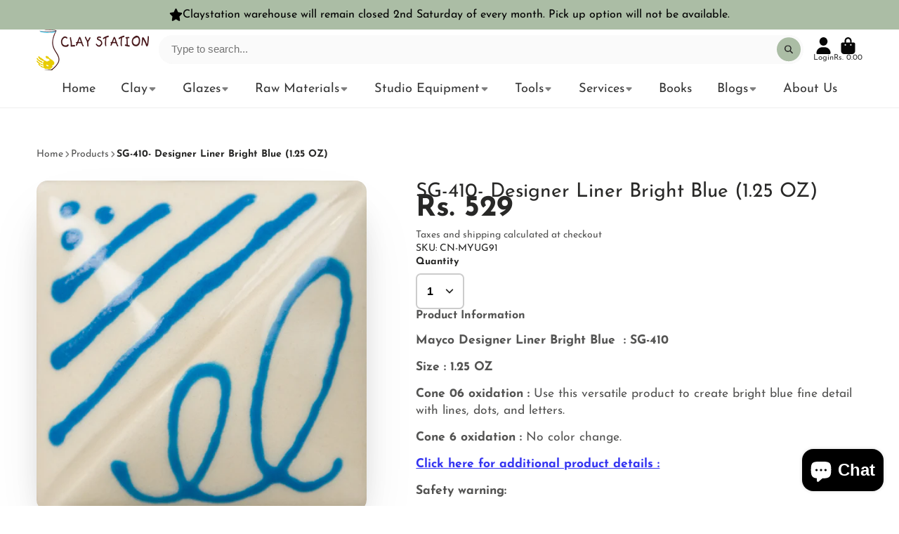

--- FILE ---
content_type: text/css
request_url: https://online.claystation.in/cdn/shop/t/10/assets/announcement-bar-slideshow.css?v=166705052763666563851739965188
body_size: -357
content:
@media (max-width: 991px){.\#announcement-bar-slideshow .swiper{width:100vw;overflow-x:hidden}}.\#announcement-bar-slideshow .swiper-slide{height:auto}.\#announcement-bar-slideshow .swiper-button-next{right:1rem}.\#announcement-bar-slideshow .swiper-button-prev{left:1rem}.\#announcement-bar-slideshow .swiper-button-next,.\#announcement-bar-slideshow .swiper-button-prev{transition:var(--transition-base);color:var(--color-text)}.\#announcement-bar-slideshow .swiper-button-next .\#icon,.\#announcement-bar-slideshow .swiper-button-prev .\#icon{display:flex;width:1.3rem;height:1.3rem}.\#announcement-bar-slideshow .swiper-button-next.swiper-button-disabled,.\#announcement-bar-slideshow .swiper-button-prev.swiper-button-disabled{opacity:0}@media (max-width: 991px){.\#announcement-bar-slideshow .swiper-button-next,.\#announcement-bar-slideshow .swiper-button-prev{display:none}}.\#announcement-bar-slideshow.\@with-close-button .swiper-button-next{right:5rem}.\#announcement-bar-slideshow.\@with-close-button .swiper-button-prev{left:5rem}
/*# sourceMappingURL=/cdn/shop/t/10/assets/announcement-bar-slideshow.css.map?v=166705052763666563851739965188 */


--- FILE ---
content_type: text/javascript
request_url: https://online.claystation.in/cdn/shop/t/10/assets/main-navigation.js?v=48897451280675420211739965188
body_size: -501
content:
(async()=>{const{Core}=await importModule("Core"),{$hover}=await importModule("Utils");customElements.define("main-navigation",class extends Core{elements={dropdowns:"*[data-drop]"};render(){this.$dropdowns.map(this._handleDropdown.bind(this))}_handleDropdown(drop){$hover(drop,(e,state)=>this.publish("lights-out",state))}})})();
//# sourceMappingURL=/cdn/shop/t/10/assets/main-navigation.js.map?v=48897451280675420211739965188


--- FILE ---
content_type: text/javascript
request_url: https://online.claystation.in/cdn/shop/t/10/assets/product-variant-provider.js?v=116632391246074207261739965190
body_size: 586
content:
(async()=>{const{Core}=await importModule("Core"),{$JSON,cache,$fetch}=await importModule("Utils"),CACHE_KEY="variant-provider";function elementsToMap(elements){return elements.reduce((acc,element)=>(element.id&&(acc[element.id]=element.cloneNode(!0)),acc),{})}class OptionsHistory{constructor(limit){this.limit=limit,this.items=Array.from(Array(limit).keys())}add(item){if(this.lastItem===item)return;const index=this.items.indexOf(item);this.items.splice(index,1),this.items.push(item),this.items.length>this.limit&&this.items.shift()}get lastItem(){return this.items.at(-1)}getValidOption(options){for(const optionIndex of this.items)if(options[optionIndex]&&this.lastItem!==optionIndex)return{...options[optionIndex],optionIndex};return null}}customElements.define("product-variant-provider",class extends Core{elements={productMeta:"[data-product-meta]",listeners:"*product-variant-listener"};subscriptions={"selling-plan:change":"_onSellingPlanChange","variant:change":"_changeVariant"};render(){this.smartSelect=!this.hasAttribute("allow-unavailable-variants"),this.disableCache=this.hasAttribute("no-cache"),this.subscribe("variant:change"),this.subscribe("selling-plan:change"),this._initState()}async _initState(){this.currentState={variantId:this.initialVariantId,optionValueIds:this.initialOptionsState.split(","),variantImagePosition:this.initialImagePosition,sellingPlanId:this.initialSellingPlan},this.smartSelect&&(this.optionsHistory=new OptionsHistory(this.currentState.optionValueIds.length)),this._initCache()}_initCache(){if(!this.disableCache){if(!cache.has(this._cacheKey)){cache.set(this._cacheKey,{listeners:elementsToMap(this.$listeners)});return}setTimeout(()=>{this._publishUpdates()},20)}}_changeVariant({optionValueId,optionIndex,variantId,imagePosition}){this.currentState.optionValueIds[+optionIndex]=optionValueId,this.currentState.variantId=variantId||void 0,this.currentState.variantImagePosition=imagePosition,this.currentState.variantId||this.publish("variant:unavailable",!this.currentState.variantId),this.optionsHistory?.add(+optionIndex),this._handleUpdate()}async _handleUpdate(){await this._updateCache(),this._publishUpdates(),this._updateProps(),this.isProductPage&&this._updateBrowserHistory()}async _updateCache(){if(cache.has(this._cacheKey)&&!this.disableCache)return;const $listeners=await this._fetchDoc();$listeners&&cache.set(this._cacheKey,{listeners:elementsToMap($listeners)})}_updateProps(){this.setAttribute("initial-variant-id",this.currentState.variantId),this.setAttribute("initial-image-position",this.currentState.variantImagePosition),this.setAttribute("initial-selling-plan",this.currentState.sellingPlanId)}_publishUpdates(){cache.has(this._cacheKey)&&this.publish("variant:update",{imagePosition:this.currentState.variantImagePosition,targets:cache.get(this._cacheKey).listeners})}get _cacheKey(){return`${CACHE_KEY}-${this.sectionId}-${this.currentState.variantId}-${this.optionValueIdsString}-${this.currentState.sellingPlanId}`}get optionValueIdsString(){return this.currentState.optionValueIds.toString()}async _fetchDoc(){const $doc=await $fetch(this.productURL,{before:this._loading(!0),after:this._loading(!1),params:{selling_plan:this.currentState.sellingPlanId,section_id:this.sectionId,option_values:this.optionValueIdsString},select:`#${this.id}`});if(this.smartSelect&&!this.currentState.variantId){const $availableOptionsJSON=$doc.querySelector("[data-available-options-json]");if(this._smartSelectVariant($availableOptionsJSON))return null}return this._getListenersFromDoc($doc)}_getListenersFromDoc($doc){return Array.from($doc.querySelectorAll("product-variant-listener"))}_loading(state){return()=>{this.publish("variant:loading",state)}}_smartSelectVariant(optionsJSON){if(!optionsJSON)return console.error("JSON schema for smart select variants is missing"),!1;let options;try{options=$JSON(optionsJSON)}catch(e){return console.error(e),!1}const matchOption=this.optionsHistory.getValidOption(options);return matchOption?(this._changeVariant(matchOption),!0):!1}_updateBrowserHistory(){window.history.replaceState({},null,`${window.location.pathname}?${this.browserHistoryURLParams.toString()}`)}_onSellingPlanChange({sellingPlanId}){this.currentState.sellingPlanId=sellingPlanId,this._handleUpdate()}get browserHistoryURLParams(){const URLParams=new URLSearchParams({});return this.currentState.variantId&&URLParams.set("variant",this.currentState.variantId),this.currentState.sellingPlanId?URLParams.set("selling_plan",this.currentState.sellingPlanId):URLParams.delete("selling_plan"),new URLSearchParams(URLParams)}get isProductPage(){return this.hasAttribute("product-page")}get productURL(){return this.getAttribute("product-url")}get initialVariantId(){return this.getAttribute("initial-variant-id")}get initialImagePosition(){return this.getAttribute("initial-image-position")}get initialSellingPlan(){return this.getAttribute("initial-selling-plan")}get initialOptionsState(){return this.getAttribute("initial-options-state")}})})();
//# sourceMappingURL=/cdn/shop/t/10/assets/product-variant-provider.js.map?v=116632391246074207261739965190


--- FILE ---
content_type: text/javascript
request_url: https://online.claystation.in/cdn/shop/t/10/assets/product-gallery.js?v=92024707703240769471739965189
body_size: -213
content:
(async()=>{const{Core}=await importModule("Core"),{Swiper}=await importModule("Swiper"),ATTR_INITIAL_POSITION="initial-image-position";customElements.define("product-gallery",class extends Core{elements={swiper:"[data-swiper]",pagination:"[data-pagination]"};subscriptions={"variant:update":"_onVariantChange"};render(){this._initSwiper(),this.subscribe("variant:update")}_initSwiper(){this.swiper=new Swiper(this.$swiper,{autoHeight:!0,pagination:{el:this.$pagination,type:"bullets"},breakpoints:{992:{allowTouchMove:!1}}}),this.initialPosition&&this.swiper.slideTo(+this.initialPosition-1)}_onVariantChange(data){data?.imagePosition&&this.swiper.slideTo(data.imagePosition-1)}get slider(){return this.swiper}get initialPosition(){return this.getAttribute(ATTR_INITIAL_POSITION)}})})();
//# sourceMappingURL=/cdn/shop/t/10/assets/product-gallery.js.map?v=92024707703240769471739965189


--- FILE ---
content_type: text/javascript
request_url: https://online.claystation.in/cdn/shop/t/10/assets/newsletter-popup.js?v=144466041257895064551739965188
body_size: -219
content:
(async()=>{const{Core}=await importModule("Core"),addMSDays=(date,days)=>{const ms=days*864e5;return date+ms},LS_LAST_VIEWED="newsletterLastViewed",ATTR_DISPLAY_DELAY="display-delay",ATTR_DAYS_TO_RE_APPEAR="days-to-re-appear",ATTR_POPUP_POSITION="popup-position",ATTR_UNLOCK_SCREEN="unlock-screen",DEFAULT_POPUP_POSITION="center";customElements.define("newsletter-popup",class extends Core{elements={content:"[data-content]"};async render(){await customElements.whenDefined("modal-popup"),this._initPopup()}_initPopup(){(this.lastViewed===null||Date.now()>=addMSDays(+this.lastViewed,this.daysToReAppear))&&(this.lastViewed=Date.now(),this._showPopup())}_showPopup(){setTimeout(this._trigerModal.bind(this),this.displayDelay)}_trigerModal(){this.publish("modal:open",{target:"#newsletterPopup",backdrop:!0,close:!1,animation:"fade",transition:500,unlockScreen:this.unlockScreen,position:this.popupPosition})}set lastViewed(value){window.localStorage.setItem(LS_LAST_VIEWED,value)}get displayDelay(){return this.getAttribute(ATTR_DISPLAY_DELAY)*1e3}get unlockScreen(){return this.hasAttribute(ATTR_UNLOCK_SCREEN)}get lastViewed(){return window.localStorage.getItem(LS_LAST_VIEWED)}get daysToReAppear(){return+this.getAttribute(ATTR_DAYS_TO_RE_APPEAR)}get popupPosition(){return window.innerWidth<=992?DEFAULT_POPUP_POSITION:this.getAttribute(ATTR_POPUP_POSITION)}})})();
//# sourceMappingURL=/cdn/shop/t/10/assets/newsletter-popup.js.map?v=144466041257895064551739965188
